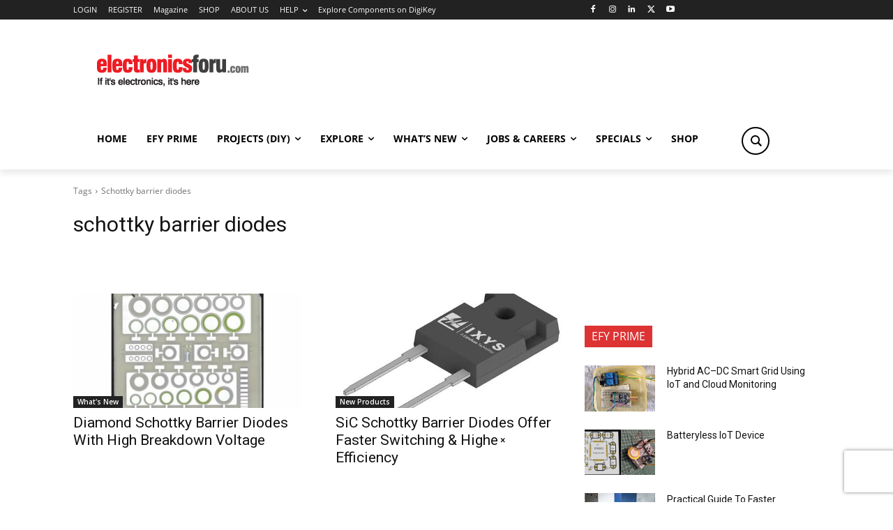

--- FILE ---
content_type: text/html; charset=utf-8
request_url: https://www.google.com/recaptcha/api2/anchor?ar=1&k=6LeLLYgeAAAAAHZB0XnaQs0gjJQ2LjootRa4JBdi&co=aHR0cHM6Ly93d3cuZWxlY3Ryb25pY3Nmb3J1LmNvbTo0NDM.&hl=en&v=PoyoqOPhxBO7pBk68S4YbpHZ&size=invisible&anchor-ms=20000&execute-ms=30000&cb=pja7d8xxp4ml
body_size: 49077
content:
<!DOCTYPE HTML><html dir="ltr" lang="en"><head><meta http-equiv="Content-Type" content="text/html; charset=UTF-8">
<meta http-equiv="X-UA-Compatible" content="IE=edge">
<title>reCAPTCHA</title>
<style type="text/css">
/* cyrillic-ext */
@font-face {
  font-family: 'Roboto';
  font-style: normal;
  font-weight: 400;
  font-stretch: 100%;
  src: url(//fonts.gstatic.com/s/roboto/v48/KFO7CnqEu92Fr1ME7kSn66aGLdTylUAMa3GUBHMdazTgWw.woff2) format('woff2');
  unicode-range: U+0460-052F, U+1C80-1C8A, U+20B4, U+2DE0-2DFF, U+A640-A69F, U+FE2E-FE2F;
}
/* cyrillic */
@font-face {
  font-family: 'Roboto';
  font-style: normal;
  font-weight: 400;
  font-stretch: 100%;
  src: url(//fonts.gstatic.com/s/roboto/v48/KFO7CnqEu92Fr1ME7kSn66aGLdTylUAMa3iUBHMdazTgWw.woff2) format('woff2');
  unicode-range: U+0301, U+0400-045F, U+0490-0491, U+04B0-04B1, U+2116;
}
/* greek-ext */
@font-face {
  font-family: 'Roboto';
  font-style: normal;
  font-weight: 400;
  font-stretch: 100%;
  src: url(//fonts.gstatic.com/s/roboto/v48/KFO7CnqEu92Fr1ME7kSn66aGLdTylUAMa3CUBHMdazTgWw.woff2) format('woff2');
  unicode-range: U+1F00-1FFF;
}
/* greek */
@font-face {
  font-family: 'Roboto';
  font-style: normal;
  font-weight: 400;
  font-stretch: 100%;
  src: url(//fonts.gstatic.com/s/roboto/v48/KFO7CnqEu92Fr1ME7kSn66aGLdTylUAMa3-UBHMdazTgWw.woff2) format('woff2');
  unicode-range: U+0370-0377, U+037A-037F, U+0384-038A, U+038C, U+038E-03A1, U+03A3-03FF;
}
/* math */
@font-face {
  font-family: 'Roboto';
  font-style: normal;
  font-weight: 400;
  font-stretch: 100%;
  src: url(//fonts.gstatic.com/s/roboto/v48/KFO7CnqEu92Fr1ME7kSn66aGLdTylUAMawCUBHMdazTgWw.woff2) format('woff2');
  unicode-range: U+0302-0303, U+0305, U+0307-0308, U+0310, U+0312, U+0315, U+031A, U+0326-0327, U+032C, U+032F-0330, U+0332-0333, U+0338, U+033A, U+0346, U+034D, U+0391-03A1, U+03A3-03A9, U+03B1-03C9, U+03D1, U+03D5-03D6, U+03F0-03F1, U+03F4-03F5, U+2016-2017, U+2034-2038, U+203C, U+2040, U+2043, U+2047, U+2050, U+2057, U+205F, U+2070-2071, U+2074-208E, U+2090-209C, U+20D0-20DC, U+20E1, U+20E5-20EF, U+2100-2112, U+2114-2115, U+2117-2121, U+2123-214F, U+2190, U+2192, U+2194-21AE, U+21B0-21E5, U+21F1-21F2, U+21F4-2211, U+2213-2214, U+2216-22FF, U+2308-230B, U+2310, U+2319, U+231C-2321, U+2336-237A, U+237C, U+2395, U+239B-23B7, U+23D0, U+23DC-23E1, U+2474-2475, U+25AF, U+25B3, U+25B7, U+25BD, U+25C1, U+25CA, U+25CC, U+25FB, U+266D-266F, U+27C0-27FF, U+2900-2AFF, U+2B0E-2B11, U+2B30-2B4C, U+2BFE, U+3030, U+FF5B, U+FF5D, U+1D400-1D7FF, U+1EE00-1EEFF;
}
/* symbols */
@font-face {
  font-family: 'Roboto';
  font-style: normal;
  font-weight: 400;
  font-stretch: 100%;
  src: url(//fonts.gstatic.com/s/roboto/v48/KFO7CnqEu92Fr1ME7kSn66aGLdTylUAMaxKUBHMdazTgWw.woff2) format('woff2');
  unicode-range: U+0001-000C, U+000E-001F, U+007F-009F, U+20DD-20E0, U+20E2-20E4, U+2150-218F, U+2190, U+2192, U+2194-2199, U+21AF, U+21E6-21F0, U+21F3, U+2218-2219, U+2299, U+22C4-22C6, U+2300-243F, U+2440-244A, U+2460-24FF, U+25A0-27BF, U+2800-28FF, U+2921-2922, U+2981, U+29BF, U+29EB, U+2B00-2BFF, U+4DC0-4DFF, U+FFF9-FFFB, U+10140-1018E, U+10190-1019C, U+101A0, U+101D0-101FD, U+102E0-102FB, U+10E60-10E7E, U+1D2C0-1D2D3, U+1D2E0-1D37F, U+1F000-1F0FF, U+1F100-1F1AD, U+1F1E6-1F1FF, U+1F30D-1F30F, U+1F315, U+1F31C, U+1F31E, U+1F320-1F32C, U+1F336, U+1F378, U+1F37D, U+1F382, U+1F393-1F39F, U+1F3A7-1F3A8, U+1F3AC-1F3AF, U+1F3C2, U+1F3C4-1F3C6, U+1F3CA-1F3CE, U+1F3D4-1F3E0, U+1F3ED, U+1F3F1-1F3F3, U+1F3F5-1F3F7, U+1F408, U+1F415, U+1F41F, U+1F426, U+1F43F, U+1F441-1F442, U+1F444, U+1F446-1F449, U+1F44C-1F44E, U+1F453, U+1F46A, U+1F47D, U+1F4A3, U+1F4B0, U+1F4B3, U+1F4B9, U+1F4BB, U+1F4BF, U+1F4C8-1F4CB, U+1F4D6, U+1F4DA, U+1F4DF, U+1F4E3-1F4E6, U+1F4EA-1F4ED, U+1F4F7, U+1F4F9-1F4FB, U+1F4FD-1F4FE, U+1F503, U+1F507-1F50B, U+1F50D, U+1F512-1F513, U+1F53E-1F54A, U+1F54F-1F5FA, U+1F610, U+1F650-1F67F, U+1F687, U+1F68D, U+1F691, U+1F694, U+1F698, U+1F6AD, U+1F6B2, U+1F6B9-1F6BA, U+1F6BC, U+1F6C6-1F6CF, U+1F6D3-1F6D7, U+1F6E0-1F6EA, U+1F6F0-1F6F3, U+1F6F7-1F6FC, U+1F700-1F7FF, U+1F800-1F80B, U+1F810-1F847, U+1F850-1F859, U+1F860-1F887, U+1F890-1F8AD, U+1F8B0-1F8BB, U+1F8C0-1F8C1, U+1F900-1F90B, U+1F93B, U+1F946, U+1F984, U+1F996, U+1F9E9, U+1FA00-1FA6F, U+1FA70-1FA7C, U+1FA80-1FA89, U+1FA8F-1FAC6, U+1FACE-1FADC, U+1FADF-1FAE9, U+1FAF0-1FAF8, U+1FB00-1FBFF;
}
/* vietnamese */
@font-face {
  font-family: 'Roboto';
  font-style: normal;
  font-weight: 400;
  font-stretch: 100%;
  src: url(//fonts.gstatic.com/s/roboto/v48/KFO7CnqEu92Fr1ME7kSn66aGLdTylUAMa3OUBHMdazTgWw.woff2) format('woff2');
  unicode-range: U+0102-0103, U+0110-0111, U+0128-0129, U+0168-0169, U+01A0-01A1, U+01AF-01B0, U+0300-0301, U+0303-0304, U+0308-0309, U+0323, U+0329, U+1EA0-1EF9, U+20AB;
}
/* latin-ext */
@font-face {
  font-family: 'Roboto';
  font-style: normal;
  font-weight: 400;
  font-stretch: 100%;
  src: url(//fonts.gstatic.com/s/roboto/v48/KFO7CnqEu92Fr1ME7kSn66aGLdTylUAMa3KUBHMdazTgWw.woff2) format('woff2');
  unicode-range: U+0100-02BA, U+02BD-02C5, U+02C7-02CC, U+02CE-02D7, U+02DD-02FF, U+0304, U+0308, U+0329, U+1D00-1DBF, U+1E00-1E9F, U+1EF2-1EFF, U+2020, U+20A0-20AB, U+20AD-20C0, U+2113, U+2C60-2C7F, U+A720-A7FF;
}
/* latin */
@font-face {
  font-family: 'Roboto';
  font-style: normal;
  font-weight: 400;
  font-stretch: 100%;
  src: url(//fonts.gstatic.com/s/roboto/v48/KFO7CnqEu92Fr1ME7kSn66aGLdTylUAMa3yUBHMdazQ.woff2) format('woff2');
  unicode-range: U+0000-00FF, U+0131, U+0152-0153, U+02BB-02BC, U+02C6, U+02DA, U+02DC, U+0304, U+0308, U+0329, U+2000-206F, U+20AC, U+2122, U+2191, U+2193, U+2212, U+2215, U+FEFF, U+FFFD;
}
/* cyrillic-ext */
@font-face {
  font-family: 'Roboto';
  font-style: normal;
  font-weight: 500;
  font-stretch: 100%;
  src: url(//fonts.gstatic.com/s/roboto/v48/KFO7CnqEu92Fr1ME7kSn66aGLdTylUAMa3GUBHMdazTgWw.woff2) format('woff2');
  unicode-range: U+0460-052F, U+1C80-1C8A, U+20B4, U+2DE0-2DFF, U+A640-A69F, U+FE2E-FE2F;
}
/* cyrillic */
@font-face {
  font-family: 'Roboto';
  font-style: normal;
  font-weight: 500;
  font-stretch: 100%;
  src: url(//fonts.gstatic.com/s/roboto/v48/KFO7CnqEu92Fr1ME7kSn66aGLdTylUAMa3iUBHMdazTgWw.woff2) format('woff2');
  unicode-range: U+0301, U+0400-045F, U+0490-0491, U+04B0-04B1, U+2116;
}
/* greek-ext */
@font-face {
  font-family: 'Roboto';
  font-style: normal;
  font-weight: 500;
  font-stretch: 100%;
  src: url(//fonts.gstatic.com/s/roboto/v48/KFO7CnqEu92Fr1ME7kSn66aGLdTylUAMa3CUBHMdazTgWw.woff2) format('woff2');
  unicode-range: U+1F00-1FFF;
}
/* greek */
@font-face {
  font-family: 'Roboto';
  font-style: normal;
  font-weight: 500;
  font-stretch: 100%;
  src: url(//fonts.gstatic.com/s/roboto/v48/KFO7CnqEu92Fr1ME7kSn66aGLdTylUAMa3-UBHMdazTgWw.woff2) format('woff2');
  unicode-range: U+0370-0377, U+037A-037F, U+0384-038A, U+038C, U+038E-03A1, U+03A3-03FF;
}
/* math */
@font-face {
  font-family: 'Roboto';
  font-style: normal;
  font-weight: 500;
  font-stretch: 100%;
  src: url(//fonts.gstatic.com/s/roboto/v48/KFO7CnqEu92Fr1ME7kSn66aGLdTylUAMawCUBHMdazTgWw.woff2) format('woff2');
  unicode-range: U+0302-0303, U+0305, U+0307-0308, U+0310, U+0312, U+0315, U+031A, U+0326-0327, U+032C, U+032F-0330, U+0332-0333, U+0338, U+033A, U+0346, U+034D, U+0391-03A1, U+03A3-03A9, U+03B1-03C9, U+03D1, U+03D5-03D6, U+03F0-03F1, U+03F4-03F5, U+2016-2017, U+2034-2038, U+203C, U+2040, U+2043, U+2047, U+2050, U+2057, U+205F, U+2070-2071, U+2074-208E, U+2090-209C, U+20D0-20DC, U+20E1, U+20E5-20EF, U+2100-2112, U+2114-2115, U+2117-2121, U+2123-214F, U+2190, U+2192, U+2194-21AE, U+21B0-21E5, U+21F1-21F2, U+21F4-2211, U+2213-2214, U+2216-22FF, U+2308-230B, U+2310, U+2319, U+231C-2321, U+2336-237A, U+237C, U+2395, U+239B-23B7, U+23D0, U+23DC-23E1, U+2474-2475, U+25AF, U+25B3, U+25B7, U+25BD, U+25C1, U+25CA, U+25CC, U+25FB, U+266D-266F, U+27C0-27FF, U+2900-2AFF, U+2B0E-2B11, U+2B30-2B4C, U+2BFE, U+3030, U+FF5B, U+FF5D, U+1D400-1D7FF, U+1EE00-1EEFF;
}
/* symbols */
@font-face {
  font-family: 'Roboto';
  font-style: normal;
  font-weight: 500;
  font-stretch: 100%;
  src: url(//fonts.gstatic.com/s/roboto/v48/KFO7CnqEu92Fr1ME7kSn66aGLdTylUAMaxKUBHMdazTgWw.woff2) format('woff2');
  unicode-range: U+0001-000C, U+000E-001F, U+007F-009F, U+20DD-20E0, U+20E2-20E4, U+2150-218F, U+2190, U+2192, U+2194-2199, U+21AF, U+21E6-21F0, U+21F3, U+2218-2219, U+2299, U+22C4-22C6, U+2300-243F, U+2440-244A, U+2460-24FF, U+25A0-27BF, U+2800-28FF, U+2921-2922, U+2981, U+29BF, U+29EB, U+2B00-2BFF, U+4DC0-4DFF, U+FFF9-FFFB, U+10140-1018E, U+10190-1019C, U+101A0, U+101D0-101FD, U+102E0-102FB, U+10E60-10E7E, U+1D2C0-1D2D3, U+1D2E0-1D37F, U+1F000-1F0FF, U+1F100-1F1AD, U+1F1E6-1F1FF, U+1F30D-1F30F, U+1F315, U+1F31C, U+1F31E, U+1F320-1F32C, U+1F336, U+1F378, U+1F37D, U+1F382, U+1F393-1F39F, U+1F3A7-1F3A8, U+1F3AC-1F3AF, U+1F3C2, U+1F3C4-1F3C6, U+1F3CA-1F3CE, U+1F3D4-1F3E0, U+1F3ED, U+1F3F1-1F3F3, U+1F3F5-1F3F7, U+1F408, U+1F415, U+1F41F, U+1F426, U+1F43F, U+1F441-1F442, U+1F444, U+1F446-1F449, U+1F44C-1F44E, U+1F453, U+1F46A, U+1F47D, U+1F4A3, U+1F4B0, U+1F4B3, U+1F4B9, U+1F4BB, U+1F4BF, U+1F4C8-1F4CB, U+1F4D6, U+1F4DA, U+1F4DF, U+1F4E3-1F4E6, U+1F4EA-1F4ED, U+1F4F7, U+1F4F9-1F4FB, U+1F4FD-1F4FE, U+1F503, U+1F507-1F50B, U+1F50D, U+1F512-1F513, U+1F53E-1F54A, U+1F54F-1F5FA, U+1F610, U+1F650-1F67F, U+1F687, U+1F68D, U+1F691, U+1F694, U+1F698, U+1F6AD, U+1F6B2, U+1F6B9-1F6BA, U+1F6BC, U+1F6C6-1F6CF, U+1F6D3-1F6D7, U+1F6E0-1F6EA, U+1F6F0-1F6F3, U+1F6F7-1F6FC, U+1F700-1F7FF, U+1F800-1F80B, U+1F810-1F847, U+1F850-1F859, U+1F860-1F887, U+1F890-1F8AD, U+1F8B0-1F8BB, U+1F8C0-1F8C1, U+1F900-1F90B, U+1F93B, U+1F946, U+1F984, U+1F996, U+1F9E9, U+1FA00-1FA6F, U+1FA70-1FA7C, U+1FA80-1FA89, U+1FA8F-1FAC6, U+1FACE-1FADC, U+1FADF-1FAE9, U+1FAF0-1FAF8, U+1FB00-1FBFF;
}
/* vietnamese */
@font-face {
  font-family: 'Roboto';
  font-style: normal;
  font-weight: 500;
  font-stretch: 100%;
  src: url(//fonts.gstatic.com/s/roboto/v48/KFO7CnqEu92Fr1ME7kSn66aGLdTylUAMa3OUBHMdazTgWw.woff2) format('woff2');
  unicode-range: U+0102-0103, U+0110-0111, U+0128-0129, U+0168-0169, U+01A0-01A1, U+01AF-01B0, U+0300-0301, U+0303-0304, U+0308-0309, U+0323, U+0329, U+1EA0-1EF9, U+20AB;
}
/* latin-ext */
@font-face {
  font-family: 'Roboto';
  font-style: normal;
  font-weight: 500;
  font-stretch: 100%;
  src: url(//fonts.gstatic.com/s/roboto/v48/KFO7CnqEu92Fr1ME7kSn66aGLdTylUAMa3KUBHMdazTgWw.woff2) format('woff2');
  unicode-range: U+0100-02BA, U+02BD-02C5, U+02C7-02CC, U+02CE-02D7, U+02DD-02FF, U+0304, U+0308, U+0329, U+1D00-1DBF, U+1E00-1E9F, U+1EF2-1EFF, U+2020, U+20A0-20AB, U+20AD-20C0, U+2113, U+2C60-2C7F, U+A720-A7FF;
}
/* latin */
@font-face {
  font-family: 'Roboto';
  font-style: normal;
  font-weight: 500;
  font-stretch: 100%;
  src: url(//fonts.gstatic.com/s/roboto/v48/KFO7CnqEu92Fr1ME7kSn66aGLdTylUAMa3yUBHMdazQ.woff2) format('woff2');
  unicode-range: U+0000-00FF, U+0131, U+0152-0153, U+02BB-02BC, U+02C6, U+02DA, U+02DC, U+0304, U+0308, U+0329, U+2000-206F, U+20AC, U+2122, U+2191, U+2193, U+2212, U+2215, U+FEFF, U+FFFD;
}
/* cyrillic-ext */
@font-face {
  font-family: 'Roboto';
  font-style: normal;
  font-weight: 900;
  font-stretch: 100%;
  src: url(//fonts.gstatic.com/s/roboto/v48/KFO7CnqEu92Fr1ME7kSn66aGLdTylUAMa3GUBHMdazTgWw.woff2) format('woff2');
  unicode-range: U+0460-052F, U+1C80-1C8A, U+20B4, U+2DE0-2DFF, U+A640-A69F, U+FE2E-FE2F;
}
/* cyrillic */
@font-face {
  font-family: 'Roboto';
  font-style: normal;
  font-weight: 900;
  font-stretch: 100%;
  src: url(//fonts.gstatic.com/s/roboto/v48/KFO7CnqEu92Fr1ME7kSn66aGLdTylUAMa3iUBHMdazTgWw.woff2) format('woff2');
  unicode-range: U+0301, U+0400-045F, U+0490-0491, U+04B0-04B1, U+2116;
}
/* greek-ext */
@font-face {
  font-family: 'Roboto';
  font-style: normal;
  font-weight: 900;
  font-stretch: 100%;
  src: url(//fonts.gstatic.com/s/roboto/v48/KFO7CnqEu92Fr1ME7kSn66aGLdTylUAMa3CUBHMdazTgWw.woff2) format('woff2');
  unicode-range: U+1F00-1FFF;
}
/* greek */
@font-face {
  font-family: 'Roboto';
  font-style: normal;
  font-weight: 900;
  font-stretch: 100%;
  src: url(//fonts.gstatic.com/s/roboto/v48/KFO7CnqEu92Fr1ME7kSn66aGLdTylUAMa3-UBHMdazTgWw.woff2) format('woff2');
  unicode-range: U+0370-0377, U+037A-037F, U+0384-038A, U+038C, U+038E-03A1, U+03A3-03FF;
}
/* math */
@font-face {
  font-family: 'Roboto';
  font-style: normal;
  font-weight: 900;
  font-stretch: 100%;
  src: url(//fonts.gstatic.com/s/roboto/v48/KFO7CnqEu92Fr1ME7kSn66aGLdTylUAMawCUBHMdazTgWw.woff2) format('woff2');
  unicode-range: U+0302-0303, U+0305, U+0307-0308, U+0310, U+0312, U+0315, U+031A, U+0326-0327, U+032C, U+032F-0330, U+0332-0333, U+0338, U+033A, U+0346, U+034D, U+0391-03A1, U+03A3-03A9, U+03B1-03C9, U+03D1, U+03D5-03D6, U+03F0-03F1, U+03F4-03F5, U+2016-2017, U+2034-2038, U+203C, U+2040, U+2043, U+2047, U+2050, U+2057, U+205F, U+2070-2071, U+2074-208E, U+2090-209C, U+20D0-20DC, U+20E1, U+20E5-20EF, U+2100-2112, U+2114-2115, U+2117-2121, U+2123-214F, U+2190, U+2192, U+2194-21AE, U+21B0-21E5, U+21F1-21F2, U+21F4-2211, U+2213-2214, U+2216-22FF, U+2308-230B, U+2310, U+2319, U+231C-2321, U+2336-237A, U+237C, U+2395, U+239B-23B7, U+23D0, U+23DC-23E1, U+2474-2475, U+25AF, U+25B3, U+25B7, U+25BD, U+25C1, U+25CA, U+25CC, U+25FB, U+266D-266F, U+27C0-27FF, U+2900-2AFF, U+2B0E-2B11, U+2B30-2B4C, U+2BFE, U+3030, U+FF5B, U+FF5D, U+1D400-1D7FF, U+1EE00-1EEFF;
}
/* symbols */
@font-face {
  font-family: 'Roboto';
  font-style: normal;
  font-weight: 900;
  font-stretch: 100%;
  src: url(//fonts.gstatic.com/s/roboto/v48/KFO7CnqEu92Fr1ME7kSn66aGLdTylUAMaxKUBHMdazTgWw.woff2) format('woff2');
  unicode-range: U+0001-000C, U+000E-001F, U+007F-009F, U+20DD-20E0, U+20E2-20E4, U+2150-218F, U+2190, U+2192, U+2194-2199, U+21AF, U+21E6-21F0, U+21F3, U+2218-2219, U+2299, U+22C4-22C6, U+2300-243F, U+2440-244A, U+2460-24FF, U+25A0-27BF, U+2800-28FF, U+2921-2922, U+2981, U+29BF, U+29EB, U+2B00-2BFF, U+4DC0-4DFF, U+FFF9-FFFB, U+10140-1018E, U+10190-1019C, U+101A0, U+101D0-101FD, U+102E0-102FB, U+10E60-10E7E, U+1D2C0-1D2D3, U+1D2E0-1D37F, U+1F000-1F0FF, U+1F100-1F1AD, U+1F1E6-1F1FF, U+1F30D-1F30F, U+1F315, U+1F31C, U+1F31E, U+1F320-1F32C, U+1F336, U+1F378, U+1F37D, U+1F382, U+1F393-1F39F, U+1F3A7-1F3A8, U+1F3AC-1F3AF, U+1F3C2, U+1F3C4-1F3C6, U+1F3CA-1F3CE, U+1F3D4-1F3E0, U+1F3ED, U+1F3F1-1F3F3, U+1F3F5-1F3F7, U+1F408, U+1F415, U+1F41F, U+1F426, U+1F43F, U+1F441-1F442, U+1F444, U+1F446-1F449, U+1F44C-1F44E, U+1F453, U+1F46A, U+1F47D, U+1F4A3, U+1F4B0, U+1F4B3, U+1F4B9, U+1F4BB, U+1F4BF, U+1F4C8-1F4CB, U+1F4D6, U+1F4DA, U+1F4DF, U+1F4E3-1F4E6, U+1F4EA-1F4ED, U+1F4F7, U+1F4F9-1F4FB, U+1F4FD-1F4FE, U+1F503, U+1F507-1F50B, U+1F50D, U+1F512-1F513, U+1F53E-1F54A, U+1F54F-1F5FA, U+1F610, U+1F650-1F67F, U+1F687, U+1F68D, U+1F691, U+1F694, U+1F698, U+1F6AD, U+1F6B2, U+1F6B9-1F6BA, U+1F6BC, U+1F6C6-1F6CF, U+1F6D3-1F6D7, U+1F6E0-1F6EA, U+1F6F0-1F6F3, U+1F6F7-1F6FC, U+1F700-1F7FF, U+1F800-1F80B, U+1F810-1F847, U+1F850-1F859, U+1F860-1F887, U+1F890-1F8AD, U+1F8B0-1F8BB, U+1F8C0-1F8C1, U+1F900-1F90B, U+1F93B, U+1F946, U+1F984, U+1F996, U+1F9E9, U+1FA00-1FA6F, U+1FA70-1FA7C, U+1FA80-1FA89, U+1FA8F-1FAC6, U+1FACE-1FADC, U+1FADF-1FAE9, U+1FAF0-1FAF8, U+1FB00-1FBFF;
}
/* vietnamese */
@font-face {
  font-family: 'Roboto';
  font-style: normal;
  font-weight: 900;
  font-stretch: 100%;
  src: url(//fonts.gstatic.com/s/roboto/v48/KFO7CnqEu92Fr1ME7kSn66aGLdTylUAMa3OUBHMdazTgWw.woff2) format('woff2');
  unicode-range: U+0102-0103, U+0110-0111, U+0128-0129, U+0168-0169, U+01A0-01A1, U+01AF-01B0, U+0300-0301, U+0303-0304, U+0308-0309, U+0323, U+0329, U+1EA0-1EF9, U+20AB;
}
/* latin-ext */
@font-face {
  font-family: 'Roboto';
  font-style: normal;
  font-weight: 900;
  font-stretch: 100%;
  src: url(//fonts.gstatic.com/s/roboto/v48/KFO7CnqEu92Fr1ME7kSn66aGLdTylUAMa3KUBHMdazTgWw.woff2) format('woff2');
  unicode-range: U+0100-02BA, U+02BD-02C5, U+02C7-02CC, U+02CE-02D7, U+02DD-02FF, U+0304, U+0308, U+0329, U+1D00-1DBF, U+1E00-1E9F, U+1EF2-1EFF, U+2020, U+20A0-20AB, U+20AD-20C0, U+2113, U+2C60-2C7F, U+A720-A7FF;
}
/* latin */
@font-face {
  font-family: 'Roboto';
  font-style: normal;
  font-weight: 900;
  font-stretch: 100%;
  src: url(//fonts.gstatic.com/s/roboto/v48/KFO7CnqEu92Fr1ME7kSn66aGLdTylUAMa3yUBHMdazQ.woff2) format('woff2');
  unicode-range: U+0000-00FF, U+0131, U+0152-0153, U+02BB-02BC, U+02C6, U+02DA, U+02DC, U+0304, U+0308, U+0329, U+2000-206F, U+20AC, U+2122, U+2191, U+2193, U+2212, U+2215, U+FEFF, U+FFFD;
}

</style>
<link rel="stylesheet" type="text/css" href="https://www.gstatic.com/recaptcha/releases/PoyoqOPhxBO7pBk68S4YbpHZ/styles__ltr.css">
<script nonce="Iff2wqXZMTS2LYTUyhbWqQ" type="text/javascript">window['__recaptcha_api'] = 'https://www.google.com/recaptcha/api2/';</script>
<script type="text/javascript" src="https://www.gstatic.com/recaptcha/releases/PoyoqOPhxBO7pBk68S4YbpHZ/recaptcha__en.js" nonce="Iff2wqXZMTS2LYTUyhbWqQ">
      
    </script></head>
<body><div id="rc-anchor-alert" class="rc-anchor-alert"></div>
<input type="hidden" id="recaptcha-token" value="[base64]">
<script type="text/javascript" nonce="Iff2wqXZMTS2LYTUyhbWqQ">
      recaptcha.anchor.Main.init("[\x22ainput\x22,[\x22bgdata\x22,\x22\x22,\[base64]/[base64]/[base64]/bmV3IHJbeF0oY1swXSk6RT09Mj9uZXcgclt4XShjWzBdLGNbMV0pOkU9PTM/bmV3IHJbeF0oY1swXSxjWzFdLGNbMl0pOkU9PTQ/[base64]/[base64]/[base64]/[base64]/[base64]/[base64]/[base64]/[base64]\x22,\[base64]\\u003d\x22,\[base64]/CpTHCtsOlbSlzFsOBwqBBwqvDoXlWw51lwo9+PcOMw6otQR3ClcKMwqNDwrMOa8O8AcKzwoduwqkCw4V+w5bCjgbDjsOlUX7DmSlIw7TDvsO/w6x4MyzDkMKKw4BYwo59TwPCh2JNw4DCiXwKwpcsw4jChDvDusKkWCU9wrsBwp4qS8Ozw4JFw5jDhcKsEB8DW1oMfjgeAxTDtMOLKUJCw5fDhcOtw4jDk8Oiw6d1w7zCj8OJw5bDgMO9PGBpw7dXFsOVw5/[base64]/DjMOiwqVreMO4KDxZNMKtX1hfwqw1wrPDkGRXYHbDgD/Dq8KdMsKPwrnCsHReXcOcwoxoYMKdDRXDi2gcNFIWKlfCrsObw5XDgsK+worDqsO3S8KEUnIxw6TCk1NLwo8+SsKVe33Cp8Kcwo/Ci8O7w7TDrMOAFsKvH8O5w7jCmzfCrMK9w49ManNuwp7DjsO2csOJNsKZHsKvwrgzAl4UfDpcQ33DvBHDiGjCp8Kbwr/CuWnDgsOYZMKhZ8O9OzYbwroaNE8LwoESwq3Cg8OIwqJtR2LDg8O5wpvCnX/Dt8OlwpVleMOwwrZuGcOMRAXCuQV8wodlRmXDuD7CmQ/CoMOtP8K/C27DrMOSwqLDjkZUw6zCjcOWwpTCuMOnV8KmDUldNsKlw7hoJBzCpVXCs1zDrcOpOE0mwpl4egFpbsKmwpXCvsODa1DCnw8XWCw5AH/DlVkiLDbDiVbDqBpdDF/Cu8OXwqLDqsKIwrrCi3UYw5bCj8KEwpcLHcOqV8K7w4oFw4RYw5vDtsOFwppyH1NPQcKLWgISw755wq1TfilhUQ7CuknCj8KXwrJEKC8fwrzCusOYw4oWw4DCh8OMwqsaWsOGemrDlgQ/anLDiFXDlsO/wq0DwpJMKQxrwofCnjl1R1lRYsORw4jDtxDDkMOAJsO7FRZDaWDCiEvCvsOyw7DCjSPClcK/[base64]/PGDCm3bDjcOoTcO/w7PDhnXClhZ0YnLDj8OKw4/DrcOaw6rCgMKJwqTDhAPCqnNiwpBQw4PDmcKjwrnDpMOIwq/[base64]/[base64]/w4ciYMKVw4gEwqwkw73CsmjCq0NxwqrDo8Okw6Btw70kcMOCA8OlwrDChirCigHDpyrDpMOrAcObT8KrAcKECMKfw7t1w5/Cj8K6w4jCiMO+w6fDnMO4YAYHw4tXf8OUAB/DpcKeSH/DgEg8fcKSE8KxVMKpw69qw6ozw6hmw7xTHFUoYxXCn1kowrHDjsKIWBbDtSzDgsO+wpJMwqbDtHzDmcOmOcKdFzYPLcOvRcKHIhfDj0jDkApEXcKIw5TDhsKuwr/DrTfDmsOQw7zDgkjCnSxDw5opw5Qqwo9Bw5jDmMKOw5HDu8OHwrciaAACAFbCh8OBwogmRcKNY0UHw5Yqw5HDhMKBwrYcw4tqwr/[base64]/ChMKDw5zDl8Kdw4fCs8O5w7IDw5XChTrChcKkbMO1wpxzw7p0w4lwPMO1ZU/DgxJUw57CicOkV3vChztYw64lMsKgwrXDoUzCtMKETwXDvcOkeH/DmcOPYgvCh2DDvGA7MMKTw6IjwrLClCDCssKzw7jDusKfTsKSwp5AwrrDhMOtwrNzw77Ch8KNZ8O/w4kJQsKzVShBw5fCvsKOwoorElvDpG3CqDA4TCBBw6rCqsOdwofClMKUdsKXwp/DuhU/EMKAwqdkwp7CpsK8JjfChsKCw6vCmQkhw7PCmGVwwo8nDcK4w6UtKMOqYsK/CMOaA8OKw6HDgUTDrsKtfTMYY1bCq8OKesKMCSceQB4Ew5NSwrMyTcODw546cilne8O8WcOWw6/DggDCiMOrwpfCninDmA/DhMK/A8OYwoJgRsKuBcKpdTrDisOXwpTCoUwGwpPDqMK+Ah7DucKZwqDCpyXDpcKvTXU6w6tXBsKLw5Iiw4XCrWXDnCNFJMORwoQaYMKmPmDDsytrw6HDusOkCcOXw7DCgnrCpMKsRg7CqXrDgcKiDMKdb8O/wqPCvMK+D8Ozw7TDm8O0wprDnQLDo8OvUH9zTBXDu1BZw71qw6IwwpTCtUVUcsO5R8OQUMKvw5AtacOTwpbCnsKGIh7DrMKRw6tCKsKBYXVDwos6LMOSTg8CV1gYw64PRX1qUcOWRcOFf8O/woHDk8Oqw78iw64/dMOzwo8+SEgwwrLDulwGE8ObQGI1w6HCpcK2w7I4w53CjMK0IcOJwq7DuU/CusKjIsKQw5XDmh7CnTfCrcO9wrQlwrbDglvCk8OyCsKzLD3DmcKAIcKqdcK9w70Sw78xwq4eWDnChEDCvHXCpMOyUhw3EBrDq20ywrF9eyLCnMOmeFkaasK0w5R9wqjCjWfDs8Oaw60xw7rCk8O1wr5KUsOfwrZwwrfDv8O0fhHCi2/DlsO+w648WxLCrcOPECLDsMKeRsKjWAdHK8KFwqrCrMOsL1fDj8KFwrIIZh/DnMO0LCjCkMKeVALDt8OHwo5rwqzClEzDinUBw7UwMsOpwqJDw7pjEMOkc2QkQFRncMO2SmIfTcKqw6UFUSPDslrCpE8jXzI6w4nCiMKkCcKxw7xgWsKHwoA3aTDCqEjCokx7wq5hw5HCrQDCiMKNw7/[base64]/CpsKpdx58w5LDrg7Dh0jCucOhwpnCqhxEw6oodTvChzzDpsKNwrgldC8gLDXDrnHCmC/ChsKuQ8KrwprCry45wp/ClcKlcsKTEsKowpFDFcOtGGUaF8Obwp9NCSZmBcKjw55WF1YXw4DDuw02w6nDtsKmOsO+Z1zDg1ATR0jDiDxDW8OjJcKfFsOKw5rCt8KlLTAFX8KufmvDscKzwoF/[base64]/CgS1aUVU3w7nCg8K1IcKVWCoUw7rDgmnDlxLDucK+w6XCiiIxaMOpwq01fcK7eifCnXvChcKYwqBdwrXDo3bCucK2V0wZw7vDu8OnZ8KTP8OqwobCkW/[base64]/[base64]/[base64]/CsjPDryt+w5cvZcOsAsKPJFzDg8OpwpzCu8KswoPDk8KWKcKSZ8OdwrpjwpfDnMKhwowbwrbDr8KXF17CnRcpwpbDrA/CrHTCp8KbwqcUwrbDojfCjAlkdsO3w7fCvMKNFFvCt8KEwrNPw47DlWDCi8KAVsK3woTDosKgw58NEMOLAMO0w6rDqjbCgsKtwqTCrGzDsTURUcOOGsKJc8K3wosKwoHDh3QqPMORwprDuQgASMKTwpbDp8KDF8Knw6/ChcKfw4V7OXMSwr5UFsK/wpnCoToOwoXCjXjCkT7DqMK8w5ARbcKGwpRMKAhCw43Dt1JNb20Nd8KMXMOHcCfDlX/[base64]/CsyjCrcOQCMOJbw/DgBlsw4ZwD17DjsOaR8KYHFleV8KiCGN9wpc1w7/CssOdTA7CiXxAw7/DisO3w6Acw7PCqcKFwqzDi1jCohNBwrHDvMOgwoZIWkU6w4Azw7UXw4fDpSpLdALCn2fDjmtoOiZsIcKwZj4WwqBkbCREQz7DsgMrwozDmcKuw44yAQ3DnVB4wqAaw53CuQ5pWcKtVjd/[base64]/[base64]/Ck37ChMKrAsODUsObbsKGwpdwwqNZOk/[base64]/DtsO/[base64]/wrEOwqLCvxTDhQTCsMODe29dasOyUQrDoGooA1IswqHDlcOsKw5SVMKiH8K1w5whwrTDj8OYw79KISsZAnhaPcOxRsKoccOuATnDsVTDm3PCqEZXBjQEw6t+HWPDl0IWN8OSwoIjU8KHw5RmwrRww5nCvMK1wpLDpybDhW/Csyslw4pLw6bCvMO2w7HDoWUfwoPCrxLCu8OCwrNiwrfCnBHChTJXK05ZECHCuMKAw699wqTCgQzDmMKGwq5Hw4jDmMK5OcKZNcOXECDCkwJ6w67CocOfworDn8OqPsKzOS07wpZzX2bDg8OxwpdEw4jDiHvDlmnCi8KTVsOew5wdw7xLXwrChlzDnRVnKx/CrlHDssKdFRrDiEVww67CrsOSw6bCvmRkw7xpC1fCnBFFw7jDtcOlOsO6WCVoJ0TChyvCrcK6wpjDjMOrw47DjMOfwpUnw5bCssOjRR0/wpwQwrDCuXbDkMO9w4h8G8OSw5Q3F8KWw6JYw7IlJUTDv8KmGsOxW8O/w6jDs8OIwpVge2MOwrLDojVDbyfCnMOlGUxfw4vDnMOjwrUXT8ODCk9/WcKkOMO0woHCpMKRW8OXwpjDh8KBMsK+IMO/HDRdw4pJPCZAGMOEOlpqeAHCtMK6w7IvdmpVD8Ktw4TDnwQBKxVHBMK3woPCpsOrwqjChMKLNMOnw5PDocKoWCnCnsOhwrnCg8K4w5UNdcOgwpfDnTDDvQLDh8O4wqDDhV3DkV4KC0cSw6I6LsOzJMKawp9iw6Yswq7Dh8OZw6cmw47DkUFbw40UWcK3HDbDjix/[base64]/DnmQKwp0sLg3CsB1DwpjDtMOrCx7CkcOrPTzCghrCqsOXw7rCo8KlwoHDvMOFCkvCpcKrMgcBDMK5wpbDshAVEnQCZcKlN8K6YF3CpGPCtMO3fCXCvMKHYsOiZ8Kmwrh+CsOZXMOHGRVqD8KgwoATUWzDncO5VcOiO8OfS3XDs8OKw5/Co8O4HXjDpwtIw4Ylw4/[base64]/K8KYfcKoYiVwPj/CkmfCgsKxaE/Cj8Kcw5zCksOAw4HCvwfCkCQBw6zCnlc5BHLDo3gpwrDClG7DsEMPJRTClQFVBcOnwrlmCQnDvsO2AsKhw4DCqcKEw6zCtsO/wrtCw5tlwrrDqnoGFx43JcKRwpFrw6RCwrErwrDCmsOwIcKuLcOma1pKcHwNwrdcCMKyDMOHd8OWw5s2w7h0w7PCsjdLe8OWw4HDrMOswqg+wrPCiHTDicOWRcKlBE82bl7Ck8OQw4DDr8Kmw5zCszTDs3ASwrE+ecKiwrjDhj/CqMK1dMKgcATDocOke31UwrbDmMKFYWPDhDRhwq7CjE4cBV1ANXhgwoJPdx5Gw5fCrldIfUTCnFzClsKgw7l0w7jDssK0AMKDwpNPwpDDqx0zwovDqhrDii1/w6I7w5JTW8KOUMO4Y8KKwq0/[base64]/CvMOBJhPDsnw6w5NYw63CiWzDi8Oawp7CqMKyaWQJLsO/dlE3w4jDqcOBPz81w4ASwrPChcKvOkEpL8OMwrpFBsKKOWMFwpjDi8OJwrxgScKnTcOHwrg7w50rf8Oww6shw4HChMOSFFLCvMKNw4ZqwoJPw4vCrsKyDGhCEcO9HMKzV1/[base64]/CpV3DlcORZV1Yw7t4wqEfBcKWw7TCr8KfYmTCjsOZw4g5w7ANwqp4X1DChcKmwqA/wpvDoyHDox/DpcOxecKIciNFdRUOw6zDm0psw7DDrsKmw5nDsCpvdGvCl8O+WMK7wrRlBjgPHcOnBMOrOXpSVnnCoMOcQU8jw5B8wod5HcKvwo/CqcO5OcKtwpkVZsOdw7/CkCDDs016K3cLMsOqw6hIwoEoQA4bw6XDpxTClsK8DsKcQAfCk8Olw7REw6YCJcO/LnXDjVvCssOZwqxNRcKhW34Jw5HCpsOzw5VawqzDjMKnWcKwJBRXw5dmIG99wr1ywr/Dj1vDkTDClcKlwqTDvMKSaRbDm8KAcGNMw57CiBMhwoBibwNAw7TDnsOpwq7DtcK8eMKCwpbCn8O6eMODY8OzW8O/[base64]/CkC3Cp3AEDFBBwqw0DMKdDlFtw5zCpR/Dj1TCgMOnPsKbwpQFdcOPwqbChWDDnAoOwqzCqcKkWnAAwpTCoGtRY8KOTFjCnMOyMcOBwq0/wqUywpkhw6zDoBHCucKbw4t7wo3CqcK/wpRMJAzDgCDCpMOGw5kXw5fCjk/CoMOxw5TClhldbsKywotIw7wIwq5bbVvCpi92dhvChcOZwr/[base64]/DkDzCkcOaVsKBw6YdwoFKwrMyw5FawpVGwqHCuXQ8UcOFdMO9WxXDnDLDkWYFDGcKw4EcwpJKw6QywrtIw63CqcKRdMK/wovCmyl/w4Acwq7CmBIKwpR1w7jCqMOXLBfCnkBEN8OEw5FGw5YSwr/Cj1fDpcKMw5o/Ghwnwpsow6B+wqUENVcJwrHDk8KHE8Oqw6LCkH4fwrQKUClxw77CocKawrhUw4/[base64]/CnSxMwp/[base64]/Ch8OqBE4MPDZqK8KQw4MdwrVYLynCtyUyw7/Dm0Umw4NIw4XCtkM2eVbDgsOww4BKLcOUwqnDkVDDpMObwq3DrsOTWcOjw6PChkEqwoRod8Kfw4LDpcOiMn4+w4nDtj3Ct8OjAA7DmsOIwrfClcKawqjDhUXDmsKZw5zDnX8BG1IhSj5kOMKGE3IzaSxELFTCnjDDsURxw5DCmww/YMO3w54ewpvCjBrDgQfDtMKiwrRAGkwvasOdSwfCmMO2AwXDrcKBw5BVwpVwGcOvw7Z1XsO1W3J/X8OowoDDuC1tw5TCvxDDr0fCr2nDjsOBwqR8w7LCkw3DpzZuw7QhwozDiMOLwoUoOX/DuMKFXTtdUVFswrR0BWvDpsOqWMKMWERwwpA/wrRKMcK/[base64]/QcKTw4vDk8KxSsOnC8O/Fxd3GsODw4LCoAACwp3Dnmkzw4Fuw53Dtx9kc8KBI8K6GMKUQcOrw5YUVcODCjXDlMOPOsK7w44qQ0fDmsKaw6jDugHDgVsPeV9YRGpxwrLCvGLDuwvCqcOfFUjCsyXDl2zDmzbCp8KEw6cGw60wWn0rw63Cs2o2w4/[base64]/w7DCj0kHHMKdwrdxWsOGw7Yac29Ow73Dl8KmL8KSwpPDv8KxC8KuKiLDucOYwrxMwrvDoMKGwo7DqMKda8OVDSMRw5IXa8KgY8OLYSE/wp4iGwPDr0Y+A1YDw7XClMKgwrZZwo/[base64]/DqAJ6PxMSw7VNwrwbIwnDkSsWw4fCrcOtPxkcJcK3wobCr1wSwqshW8OjwopPGmTCsSjDgMKVWsOVX0YmScKPwooQw5nCqxY7IkY3OCNJworDr3USw7s/w5pdLGLCrcOTwqvCplsCXsKGTMKqwqM8YmZEwqpKA8KjTcOuYUgXYj/[base64]/DqXPDvF/CtcK2wosNZMKuPMKSwr1DwpjDpg/CtMOMw5vDu8OsPsKaQ8KZOjMwwrrCpzXCnE/DvH1wwodzw73CkMOpw59wCsKLdcOIw73DvMKGd8KrwqDCilbDtgDCj2XDmEh7w6MAYcOXw4g4En1uw6bDmwdCADbDv3LDscKwVR4sw7bCvybDny4Bw49cwqnCrsOSwrxVYMK3O8KsWcOaw7pxwo/[base64]/[base64]/DksKIPsOdM8K0wqrDhsKDwr8tD8OzJsO0B1jCgS7Dvm8MDQ3CjsOtwqw2UUkhw7/Duk1rWGLCvgg9DcKYBWdwwoXDlDbCv0p6w4dMwpkNFT/DhsK1PnszDgN8w7TDnB1Swr3DhsKbeibCvsKKw67DtVfDrE/Cv8KNwpzCtcKpw4EwQsO/wo/[base64]/Ck2oNMVIow7HDssOew79Ywr7DmVgyRQslw7PDvA0+wrDDs8OSw7Qew6wKDH3DtcKVLsO1wrgRNsO1wpp0QTXCucKIY8Odb8OVUS/ChFXCoAzDil/CmsK/WcKMB8OlU3rDhTPCuwHDscORw4jDssKnw4hDTMOFw78aBg3DjwrCgEvCiwvDoy1oKgbDucOCw5LDq8ONwp7Cl0N7S3LDk15SV8Kiw5bCocK1w4bChA3DlwgtfWYqJ1lLXQbDgG/Cm8Kpw4bCj8OiIsOLwqzDhcO5J3/DjErDo37Dj8O4L8OAwqzDhsK5w7TDv8KVWGZLwqwHw4bDrHU9w6TCnsOZw4MQw5lmwqXCvMKNWS/[base64]/DjMOqwrR7fcOHwq8xw5EQw77CvsO5LgJHFXTDiMOvw57CiRLDisOTUcKzE8KYch3CrMKQesOZHcKOWAXDjg8ud0XCt8KaEMKjwqnDusKFLsOUw6QBw68QwpDDkB87QyLDvivCkgJNNMOUWsKJFcO2McK2CMKKwrIpw6DDsxHCl8OMbsOvwr/[base64]/DvsOrPMOgFmjCgsOXI8O3K1hPRk80bz3Cv0lvw5/[base64]/ChD5XLcOMwrfDsDtXaU/[base64]/DnMKfwqkSXD1FXlcUw4lOSsO2wq4pSMKxQQV+wojClMOIw5rDqk9Uwqonw4TCkAzDnGViDMKGwrbDlcKOwpx3KkfDlgvDgsKHwrBswqQnw4VAwoAEwrkGVCrCtRl1dmAIGsOQYGjDlcKtDVXCp0s7A212w5gqwqLChAM/wqIELzXChAFMw6PCniNGwrDDiVfDvCQaEMOuw6HDvUsqwrrDtHkZw5ZFPcKSc8KqccK8IMKAMcK/dGVUw59Iw6HCiSEtGDMkwqnDq8K8KjUAwrXDj0Jew6oZw73DjXDCtXzDtw7DocOHF8KjwqZiw5EJw7YlfMOEwrPCtQ4JUsOZLVTDq3XCkcKjUxTCsTJZax12bcKDcw0Nwpd3wrjDjiwQw63DhcK1wpvCgnZgVcK+wqjDusKOwodJwrgtNkwIfT7Cig/Dly/DhUzDr8K4D8KNw4zDkXfCqSdcw7UTXsKoDXzDqcOfwrjCosOSHcOGUEMsw6x4w58sw7M5wrc5Y8K4GisZPW11SsOQT0bCrcKQw7dLwr7DtAo5w4UmwqEUwoJRTHRkNFoSGcOufT7Cg3bDvMKfanVswo/CjcO1w5VHwrnDkVYgbgkow6rDj8KbCMKmM8KJw61HRnfCqh7ChF8qwpdwDsOVw5vCr8KeOMKbT3rDlcOWWMOLIsK9JmvCqMOsw4TDvlvDrgNCw5VrZMKpw50Hw6fCjsK0DB7CocK9wpcpa0Fqw6MyO09Ow7w4WMOVwo/ChsOCQ3doEgTDl8KRwprDs27CtsOgCsKuKTzDvcKgDBLCpQtOMyhtRcKowrbDksKvwpLCojIYccKQJFTCn2ANwogxwp7CkcKWAiZ8IMOIf8O3cg7DuDLDpsOWHHlxY242woTDtm/Dj3jCjCvDu8OgG8KeBcKawozCjMO1EHxzwpPCjcOxFCBpw67Dj8OuwpPDkMOVZMKgEHdVw6MrwqIHworDhcO7wowVQ1jCsMKPw4dWQCorwrU4M8OnSCXChxh9D216w40yQ8KJbcKTw7RMw7EBE8OOcgZqwr5awqzDlMKWejtmw5DCusKAwr/[base64]/CphNkwrhhw6TDncOABsK2cFleRMOmH8OEwpIGwrQlPh/DjCtRb8KACkbCtCjDq8OLw6s1asKdSMOdwpluwqJsw7TDjBZEw4oFwoNtUcOCGkMjw6LCjsKJaDTDicOiw4pawp18wqUVX3PDlmjDo13DhSsAI0FdaMK+JsK8w5IONz3DgcOow47DtMKbHgvDnTfCh8OmAcOQPgbCtsKsw5kOw4cRwoPDoUc6wp/CkhXCpcKMwqhvGRtjw5Uuwr7DqMOAfTbDjWnCucK3c8Osc2oQwovDjybCjQZZQ8Omw4pVR8O2XGp6w4c8eMOiYMKbKsOFT2owwowiw6/DmsKlwonCh8OcwoZ+wqnDl8OJTcOxb8OjO1vCnzrDvVnCnys7w47DrMKNw4QBwo/[base64]/[base64]/[base64]/CnMK2fGLDtDZdeDdcJlbCvcO5wrkLVA7Cr8KgRRvDjjHClsKpw6dbP8KMwqvCncKtM8KPEwvClMKUwqdQw57DiMKxwoTDg0fCj1MswpouwoM/w6vDn8KjwrfCu8OtTsKjYMOUw6QTwrzDtMK7w5hIw4jDungdFsKJSMKZL1DDqsKzVXbDicK3w6MUwo9Kw6M8esOVdsKDw4ssw7nCty/DvMKJwp3CpcORNRNHwpMSV8OcUcOVAcKXSsOZcD/[base64]/CuMOzXsKow5k+wqQdB8Kawp3CrcORwq0qNcK1w6ZkwrHCskDCtMORw77Cm8Kvw6pnGMK7YcK5wobDtT/ChsK6wqMcFBICVXXCqMKvbl4oMsKoWGjCicOJwpTDsl0hw5DDmVTCtgfCmxVhLMKOwrXCkn9rw4/[base64]/[base64]/Cg8OUw4HDgkrCgG/Dq8OLcsOeZUxpwo8jTzFyGcK4w5YjJsOPwonCmMOjNmQBWsKxwonCoAhfwqDChEPCnxU+wqhLEiAsw63DhG1dUDnCtBpBw4bChwrCpVojw7NAFMO6w5vDj0/[base64]/WcKkOMO5w43CtAQEw4fCkMKaZsK+BxfDs20hw7LDl8KPwq3Ds8KCwrt+EMOVw7wGIsKYLlo6woPCsTYwbnMMGGrDq2TDvz5qWh/CmsKhw7t0WsKvOhJnw65rGMOKwrJkw73CoAIeZ8OZwqZjdMKRwqYFWUF0w4UIwqQ1wrDDmcKIw6/[base64]/CqMOTDETCvcK0wqo5w7zCijYsw5zCjMKjLlBgWTnDsQEJSsOLVm7DlsKMwr3Cgg3CtMOUw6jCucKOwoAORMKRaMK+J8O+wqDDkm5DwrZ7wp3CiEkzCMKEQ8KFWhnCuFc7NsKGwrjDpMO4DDMqCG/CiUvCjVbChm46GsOwZMOGW2XCjlLDuD3Dr2TDisOmW8OTwq/CocOfwqpxIh7DtcOdEsOTwo3CpsKZFMKKZwp/[base64]/wqd9w5nCs8KFfsKkw5LDrVR2w6wNDlbDvcKFwq7DpsOfDMKdenrDocKnWj3DsxnDgcOGw4poFsKgw4XCgQnCkcKzNltZNcOJa8OVwpPCqMKjw79Nw63Do0sZw4PDn8OVw7JbDsO1UMK2MkvClcOYFcK5wqAAFVopXcOTw5tFwr9lP8KgL8K6w4XDgQ/DocKDO8O+Tl3Cv8O8a8KQa8OFw4Fywq/[base64]/DnGlyQcOhB1kjw6kNwoYAw7rChh40MMKGw6Icw6jDvMO6w5vCkA0cAWnDgcKtwoI7w43Cpi98UMOwKcKrw6B3w6kscAzDoMOHwqjDkD9Hw5TCvX0tw6fDr14kw7bDm2kKwpdDGm/[base64]/CglfClsKfIcK/[base64]/DtWxjw67CkWhRTSYuTsKRwqJPJsKvesOwUsO4XsKhcDJywoJjCgrDocOGwq/[base64]/Dty9Zw4IYwq7CmQDDp8KBw6XCqsKwFcK0w6BSwqw/bUQ8RsOfwpAew4jDgcOEwrHCiX7DrsOSOAEsX8KwORpJeg8rbRjDvBssw7zCm04NAcKSMcOmw4XCt3XDozFkwoU6EsO0CT8twrhuIgXDtsKlw6o0wrZ/YnLDjV4wbMKhw6lqXMOhGEzDrcKowqDDqyTDrsOFwplOwqVfUMO+S8KJw4TDrMOsRR/[base64]/Cn8OlSHYLw5zDijfCtMKaw5N7NV0Awq8PK8KmGcOxw6wJw5o5GMK4w4rCucOJGsKSwoZrHi/[base64]/Dv8KUwrPCghzDtsOwBCvCr8OWUcKZWUvDsztwwo8cD8Kjw6PCksOLw7Rrwp4Swq5KHCjDqTvCgSsnwpLDpsOhaMK/eXs0w405wqHCiMOrw7LCusKjwr/ClcKwwoEpw5N4OgMRwpIUdsOHw6zDvyNNEDBRfcOiwpjCmsOVP1PDpRzCtjB7FMKjw4bDvsKiwqnCjG83woTCqMOtMcOfwowFFifCgcOmZhsqwq7CtVfDuGFcw4FvWkFfcTrDkG/CvcO/NRPDncK/wqciWcOXwr7Dv8O2w7DCqsKfwpPDlmTCu2LCpMOVNlzCusODTR7DuMOywq/Cq37DosK3NQvCj8K4QsKywpvCiE/DqAVKw7UHJmPCnMOLTsKvdMOtb8OwUMKmwpoPWFbCij3DgMKeRsKfw7jDiT/CgWgnw5LDj8O4w4XCr8OlFnfCtsO6w6NPJRfCiMOtLUpLF0HCh8KQESYIU8OMBcKtbcKNw5LCkMOLccKxZsORwps/clDCo8Oewp7CisOGw6EUwrTChwxnA8OyLjLCpsOPXyVVwpVFwpZWGMKiwqINw5VpwqDCu2jDh8K5YsKMwox2wo1gw6nCgCkzw6rDjHHCgcONw6ZAdWJTwrPDlSdwwr5qfMOLw5bCmnRbw6DDqcKDLsKoKBrCmXfCsj1fwoZ1wq0RIcKGRnopw7/Cn8KKwofCsMOOw5vDlcKcd8K8TcKowoDCmcKnw5nDv8OOIMO1wqE1wrA1YsKTw4zDsMOCw5vDisOcw7rCkQIww47Cp3oQADDChjzCqRwIwqbCg8OSQcOIwr3DrMK6w7wscnjCpQzCp8KUwoXCmREywpYRcMOUw6HDp8Kcw4LClMOVPMOdGcKYwoDDjMOvw6/DmwXCrUgDw6jCmBPCpk1Gw4XCmCxBw5DDq0FxwpLChVbDoUzDqcKiGMOSPsKkcMK9w60Vw4fDkw3CocKow4kSw4EdJxILwrJZD0dvw4IWwpNJw64Rw7/CmsO1RcOIwobDhsKodMOlKX5xM8OMCTnDqy7DjhLCmMKSKMOBTsKiw5NLw7rDtxDCoMOqw6fDpMOgeV1lwrA6w73Dv8K7w7gvHGklUMKMfADCtcOcWUrCusKNFMK+cXfDhTcHYMOMw67ChgjDjcOzDUURwoEcwqc/wrhXKQINw69Sw4/[base64]/W1M+AHt/dzzCsMOZc2JEwo/DgRvCojwfwrMQw6IxwoXDpsKtwqwlw6XDhMOhwojDgk3DkhvDlx53woVYZ2PCosOGw6XClsK/w6PDnsOacMKtbsOHw73Cv0HDiMK0wp5JwobColJ7w6bDl8KzMCkGwqrChC3Dtg/ChcKiwpfCr3tLwoxQwrvDncOMJMKSN8OSe3teLiEAasKjwpICw5QGZVcRVMOhBUQjLTfDsj99d8OoBx47HcO2LG3Dg0HChHpmw4tvw43CrsOww7dCw6PDgD0WMStnwpPCoMOGw6/CpR3DsA7DlMOywocdw6HChiB3wqfCvC3DmMKIw7rDv3sswpsDw71Uw7rDsmTDr07DvwbDt8ONCQvDr8K9wqHCoEYNw4ktCcKRwr5pfcKkC8Obw4PCjsOMKnLDo8KDw7MRw7hew6rDkTdFQCTDh8O2w5/DhTVJQsKRwq/CqcK4OxPDhMO5wqBNTsONwoRVCsOnwooWY8KRCkLClsK8DMO/R27CvV03wq0HQ1nCo8OZwpTDqMO5w4nDsMOVYxFuwrzDicOswoUISXrChcOrRU/[base64]/CkMOFwqAHLVUvFcOtLizCqMOBwovDmMKracKww6jDvTTDgMOVwqvDgmQlwpnCuMO5YcOjEMOjfmZeEsKsPRcgOD/CjmBswqpwegFiJcOrw4/Di1XDlAfDnsOzHMKVYMOwwpTDp8KRwq/[base64]/Ci8OXwpXCnMK1w5Mswp/[base64]/DninDq8OhN1oJwojDonTClcOWwrHDpcO1IxfDs8KqwrLChHjCp3okw4XDtMKlwooQw4sywpDCj8K+wrTDlV3DmMOXwqXDiW4/[base64]/[base64]/wrxgwoVFKVfDlsOmwqXDu8K5wpHCj8OFwrLDj2HCgMK3w5Nvw60twqzDu0/CrxLCvxoPZ8Oaw7RpwqrDuhjDuGDCvQwsDWjDl0LDoD4Two5ZBFnCpsOzw4zDs8Omw6dAAsOiMsOcIMOBfcKmwosgw4YODMOMw6EGwo7DtWA8JcOYQMOMQcKwADPCisKvOjXCksO0wrDDsH/DuS8UYcKzw4vCpTpBaxIhw7vDqsOOwop7w5A2wq7Dg2IIwoHCkMOFwqhUR3/[base64]/Duy7CscK1w6dbwqLDmgN0BXIOFnRgw7sfw6LChDjCu17DtgpIw4t9NEo1Jz7DtcOpLMOUw4oWCSByXRTDkcKOQV0jZkgqJsO5SsKMMQ5bQgDCgsOVU8KFEBh7fih+QjA0wojDjXVVD8K/w6rCiSrCjhRww7cfwos2QlRTwr3DnAHDjnrDkMO+w7ZIw7xLZMOZw4k4wpzCsMKtPnLDocO8TsK7FcK/w63Dg8OPw7XCgjXDjRAMEz/CjCY+I0bCvsOYw7YKwpLDs8Kdwo3DgwUQw61NaWTDn2w6wpHDgGPDqW5nw6fDm1fDmVrCncOiw6lYM8OmM8OGw6TCo8KSLlUIw63CrMKvAhtLfsOJO07CsR4PwqjCunpSecOhwpZSET/DpklvwoPDtMKVw4oHwpJOw7PDtsOEw7kXVUvClEFmwr5kwoPCscOrRcOqw67DmMKAU05iw4M9P8O6AxbDtU92dw/Dr8KkWkXDusK8w7vDlSJywqbChsKawoJFw5DDnsOIwoTCvcKhG8OpZ0ZjF8OOwqgWGFfDocOEw4rCqRzDoMKJw5fCjMKnFVVsVk3CljbCrsOeOH3DimPDkAjDpcKSw5F2wqovw6HCtMOsw4XCmcKnTD/DhcKew7wECiQZw5g9GMO/asKQAMK7w5FWwrXDnsKewqB1d8O5wr7DjTt8wp7DgcOzB8K/woQEK8O3ZcKpXMO/a8OZwp3DvgvDqsO7EcKKWADCvBrDm1QwwpR5w4HDkizCl2jCvcK3eMOrczfDisOkK8K2DMOPcSjCnMO/w7zDnkdUH8OROMK6w4zDvAbDj8OZwr3Dk8KEAsKPw6/CusOgw4HCrBQEPMKAdMO8BDdNSsK9SnnDmCDDscOZIMKLWMOuwqjCoMO4fwjChMOjw63DihlLw63Dr0E/U8OGHyFYwojDtwvDvcOww5rCpMO9w40QKMOFwo7DvcKrEcO9wr45wpzDo8OOwoHCn8KiMRo4wptfcXXDu0XCvmnChAPDt0HDvcO/QwAAw6vCrW3ChgIraS3ClsOnF8OowoDCsMKlHsOUw7PDocOBw5FDaRBmblEUZSUxwp3DvcOdwqnDrkQdWRI3wqPCnGBIWcOgW2ZAXMK+AXApEgjCuMOjwoopCXDDpEbCn2bCtMOyVMOww4U3SsOFwqzDkmDCkl/CkXvDusKOJl8/wpFBwozCpHzDtzQYw71tOjAvXcKUN8O2w7DCksOiW3XDn8KyYcO/wpAIQcOSw5B3w5vDg0VedcKrZlIfa8O2w5B8w7nCinrCiE4idGLDu8K/w4AcwrnCsgfCgMOuwpkPw4VaG3HCty5Sw5TCtcKHMMOxwr8rw4QMY8ODXi0zw4bCpV3Dn8ORw5x2TXgNJXbCtk7DqRwBwqrCnEHCh8KRHF/Cm8KyDH/CocKKUn93w7rCpcOTwqnDssKnOV8PVMObwpxQLVxZwrkgeMKOdsK9wr4pUcKFFTJ/ccOoPMKJw7vCvsOCw403W8KmKAjDk8OoJQDDsMOkwqXCqTvCscO/IWZKNcOgwrzDj20Iw6fCisOFUsO9w4BES8KKcTHDvsKcwqPCjnrCgQYMw4ITeXANwqnCoR45w7dsw4TCjMKZw4XDicOKD0IwwqVvwp5+RMKnPUvDnBDCjwZZw4HCnMOW\x22],null,[\x22conf\x22,null,\x226LeLLYgeAAAAAHZB0XnaQs0gjJQ2LjootRa4JBdi\x22,0,null,null,null,1,[21,125,63,73,95,87,41,43,42,83,102,105,109,121],[1017145,246],0,null,null,null,null,0,null,0,null,700,1,null,0,\[base64]/76lBhn6iwkZoQoZnOKMAhmv8xEZ\x22,0,1,null,null,1,null,0,0,null,null,null,0],\x22https://www.electronicsforu.com:443\x22,null,[3,1,1],null,null,null,1,3600,[\x22https://www.google.com/intl/en/policies/privacy/\x22,\x22https://www.google.com/intl/en/policies/terms/\x22],\x22tXLIDTHguWGwa9eBypJZAmRngZKFJBBZNtRJYM/v738\\u003d\x22,1,0,null,1,1769153241122,0,0,[252,81,137,222,154],null,[46,213,149,17,78],\x22RC-nNBl3_5_Wio49g\x22,null,null,null,null,null,\x220dAFcWeA4-5J-28oLx79DsoyXUVd-s1dpzrFFTRGV5UD77m3lOUnrV1WrFv4NuPT-wrHFrgh-bnxC4VG2I3Bzf23l_rpqZIhFilg\x22,1769236041471]");
    </script></body></html>